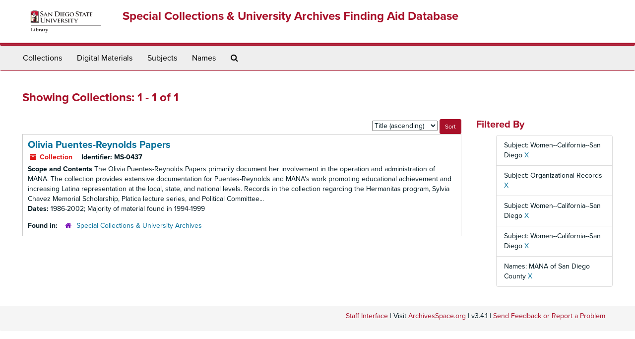

--- FILE ---
content_type: text/css
request_url: https://archives.sdsu.edu/assets/custom.css
body_size: 579
content:
/* Global */

body {
	font-family: 'proxima-nova', Helvetica, Arial, sans-serif;
}

h1, h2, h3, h4, h5 {
	color: #a81029;
	font-family: 'proxima-nova', Helvetica, Arial, sans-serif;
}

.inline-label, .record-type-badge, .identifier .id-label {
	font-family: 'proxima-nova', Helvetica, Arial, sans-serif;
}

/* TODO: h1 in header, reduce size to 1.25rem at max-width: 767px */
/* TODO: h1 in header, improve vertical alignment at all breakpoints */

/* Header  */

#header .logo {
	height: 65px;
	margin: 0.625rem 0 0 0;	
	float: left;
}

#header > .row {
	border-bottom: 0.25rem solid #a81029;
}

#header h1 > a {
	color: #a81029;
}

#header h1 > a:focus {
	color: #a81029;
	text-decoration: underline;
}

/* Navigation */

.navbar-default .navbar-nav > li > a {
	color: #000;
}

.navbar-default .navbar-nav > li > a:hover, .navbar-default .navbar-nav > li > a:focus {
	color: #a81029;
	text-decoration: underline;
}

.top-bar {
	border-top: 1px solid #a81029;
	border-bottom: 0.0625rem solid #a81029;
}

/* Homepage */

.search {
	padding: 5px 15px 15px;
	background-color: #f5f5f5;
}

.btn-primary {
	color: #fff;
	background-color: #a81029;
	border-color: #a81029;
}

.scua-welcome-message {
	margin-top: 2.0rem
}

.scua-welcome-message p {
	font-size: 1.15rem;
}

/* TODO: drop welcome message size at max-width: 767px */

/* Footer */

.footer-items a {
	color: #a81029;
}

.footer-items a:focus {
	color: #a81029;
	text-decoration: underline;
}

--- FILE ---
content_type: text/css
request_url: https://archives.sdsu.edu/assets/recaptcha.css
body_size: 107
content:
/* hide the default error message, we'll provide our own */
.recaptcha_error {
  display: none; 
}
